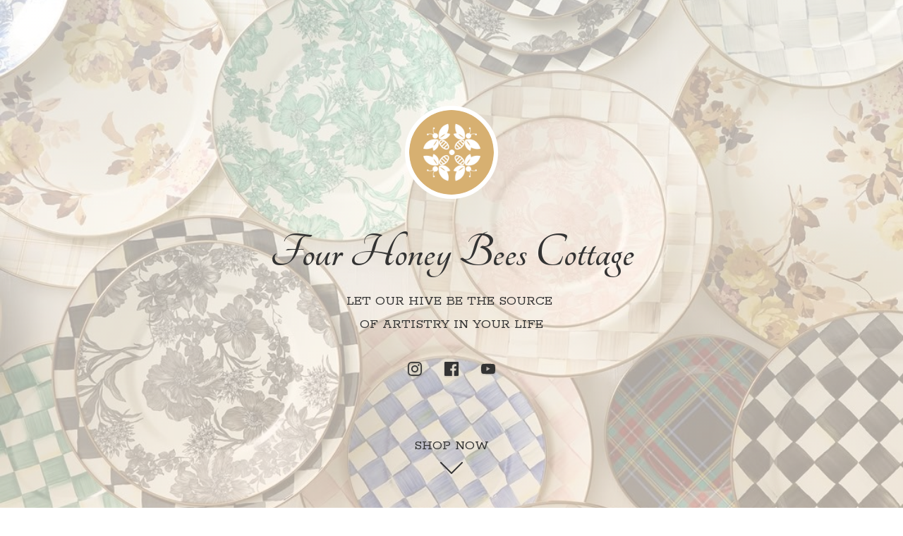

--- FILE ---
content_type: application/javascript;charset=utf-8
request_url: https://app.shopsettings.com/categories.js?ownerid=26426102&jsonp=menu.fill
body_size: 2008
content:
menu.fill([{"id":165063258,"name":"New Arrivals","nameForUrl":"New Arrivals","link":"#!/New-Arrivals/c/165063258","slug":"new-arrivals","dataLevel":1,"sub":null},{"id":47115245,"name":"MacKenzie-Childs","nameForUrl":"MacKenzie-Childs","link":"#!/MacKenzie-Childs/c/47115245","slug":"mackenzie-childs","dataLevel":1,"sub":[{"id":171421773,"name":"MacKenzie-Childs Patterns","nameForUrl":"MacKenzie-Childs Patterns","link":"#!/MacKenzie-Childs-Patterns/c/171421773","slug":"mackenzie-childs-patterns","dataLevel":2,"sub":[{"id":48077193,"name":"Courtly","nameForUrl":"Courtly","link":"#!/Courtly/c/48077193","slug":"courtly","dataLevel":3,"sub":null},{"id":179515534,"name":"Emerald","nameForUrl":"Emerald","link":"#!/Emerald/c/179515534","slug":"emerald","dataLevel":3,"sub":null},{"id":173536946,"name":"Mocha","nameForUrl":"Mocha","link":"#!/Mocha/c/173536946","slug":"mocha","dataLevel":3,"sub":null},{"id":163202010,"name":"Rosy","nameForUrl":"Rosy","link":"#!/Rosy/c/163202010","slug":"rosy","dataLevel":3,"sub":null},{"id":48377315,"name":"Sterling","nameForUrl":"Sterling","link":"#!/Sterling/c/48377315","slug":"sterling","dataLevel":3,"sub":null},{"id":48050865,"name":"Royal","nameForUrl":"Royal","link":"#!/Royal/c/48050865","slug":"royal","dataLevel":3,"sub":null},{"id":48081177,"name":"Flower Market","nameForUrl":"Flower Market","link":"#!/Flower-Market/c/48081177","slug":"flower-market","dataLevel":3,"sub":null},{"id":163866263,"name":"English Garden","nameForUrl":"English Garden","link":"#!/English-Garden/c/163866263","slug":"english-garden","dataLevel":3,"sub":null},{"id":163866262,"name":"Wildflowers","nameForUrl":"Wildflowers","link":"#!/Wildflowers/c/163866262","slug":"wildflowers","dataLevel":3,"sub":null},{"id":186218035,"name":"Wild Rose","nameForUrl":"Wild Rose","link":"#!/Wild-Rose/c/186218035","slug":"wild-rose","dataLevel":3,"sub":null},{"id":171422513,"name":"Holiday","nameForUrl":"Holiday","link":"#!/Holiday/c/171422513","slug":"holiday-171422513","dataLevel":3,"sub":null},{"id":171422531,"name":"Other Patterns/Colors","nameForUrl":"Other Patterns/Colors","link":"#!/Other-Patterns-Colors/c/171422531","slug":"other-patterns-colors","dataLevel":3,"sub":null}]},{"id":47092398,"name":"Kitchen & Table","nameForUrl":"Kitchen & Table","link":"#!/Kitchen-&-Table/c/47092398","slug":"kitchen--table","dataLevel":2,"sub":[{"id":48081216,"name":"Table Accessories","nameForUrl":"Table Accessories","link":"#!/Table-Accessories/c/48081216","slug":"table-accessories","dataLevel":3,"sub":null},{"id":48078215,"name":"Bar Accessories","nameForUrl":"Bar Accessories","link":"#!/Bar-Accessories/c/48078215","slug":"bar-accessories","dataLevel":3,"sub":null},{"id":48078221,"name":"Napkins/Napkin Rings","nameForUrl":"Napkins/Napkin Rings","link":"#!/Napkins-Napkin-Rings/c/48078221","slug":"napkins-napkin-rings","dataLevel":3,"sub":null},{"id":48078213,"name":"Utensils","nameForUrl":"Utensils","link":"#!/Utensils/c/48078213","slug":"utensils","dataLevel":3,"sub":null},{"id":48078217,"name":"Kitchen Accessories","nameForUrl":"Kitchen Accessories","link":"#!/Kitchen-Accessories/c/48078217","slug":"kitchen-accessories","dataLevel":3,"sub":null}]},{"id":47103377,"name":"Enamelware","nameForUrl":"Enamelware","link":"#!/Enamelware/c/47103377","slug":"enamelware","dataLevel":2,"sub":null},{"id":47103378,"name":"Decor","nameForUrl":"Decor","link":"#!/Decor/c/47103378","slug":"decor","dataLevel":2,"sub":[{"id":48077072,"name":"Accessories","nameForUrl":"Accessories","link":"#!/Accessories/c/48077072","slug":"accessories","dataLevel":3,"sub":null},{"id":48078041,"name":"Candles/Candle Holders","nameForUrl":"Candles/Candle Holders","link":"#!/Candles-Candle-Holders/c/48078041","slug":"candles-candle-holders","dataLevel":3,"sub":null},{"id":48078043,"name":"Florals & Wreaths","nameForUrl":"Florals & Wreaths","link":"#!/Florals-&-Wreaths/c/48078043","slug":"florals--wreaths","dataLevel":3,"sub":null},{"id":48062739,"name":"Knobs","nameForUrl":"Knobs","link":"#!/Knobs/c/48062739","slug":"knobs","dataLevel":3,"sub":null},{"id":125284533,"name":"Pillows","nameForUrl":"Pillows","link":"#!/Pillows/c/125284533","slug":"pillows","dataLevel":3,"sub":null},{"id":48062743,"name":"Ribbons","nameForUrl":"Ribbons","link":"#!/Ribbons/c/48062743","slug":"ribbons","dataLevel":3,"sub":null},{"id":125285042,"name":"Rugs/Mats","nameForUrl":"Rugs/Mats","link":"#!/Rugs-Mats/c/125285042","slug":"rugs-mats","dataLevel":3,"sub":null}]},{"id":47103376,"name":"Ceramics","nameForUrl":"Ceramics","link":"#!/Ceramics/c/47103376","slug":"ceramics","dataLevel":2,"sub":null},{"id":47092397,"name":"Glassware","nameForUrl":"Glassware","link":"#!/Glassware/c/47092397","slug":"glassware","dataLevel":2,"sub":null},{"id":47105367,"name":"Outdoor","nameForUrl":"Outdoor","link":"#!/Outdoor/c/47105367","slug":"outdoor-1","dataLevel":2,"sub":null},{"id":47103379,"name":"Pets","nameForUrl":"Pets","link":"#!/Pets/c/47103379","slug":"pets","dataLevel":2,"sub":null},{"id":48243734,"name":"Clothes and Accessories","nameForUrl":"Clothes and Accessories","link":"#!/Clothes-and-Accessories/c/48243734","slug":"clothes-and-accessories","dataLevel":2,"sub":null}]},{"id":48479612,"name":"Decor","nameForUrl":"Decor","link":"#!/Decor/c/48479612","slug":"decor-1","dataLevel":1,"sub":[{"id":60126327,"name":"Table & Wall Decor","nameForUrl":"Table & Wall Decor","link":"#!/Table-&-Wall-Decor/c/60126327","slug":"table--wall-decor","dataLevel":2,"sub":null},{"id":72631013,"name":"Pillows/Rugs","nameForUrl":"Pillows/Rugs","link":"#!/Pillows-Rugs/c/72631013","slug":"pillows-rugs","dataLevel":2,"sub":null},{"id":137725296,"name":"Furniture/Lighting","nameForUrl":"Furniture/Lighting","link":"#!/Furniture-Lighting/c/137725296","slug":"furniture-lighting","dataLevel":2,"sub":null},{"id":150942796,"name":"Candles/Potpourri/Diffusers","nameForUrl":"Candles/Potpourri/Diffusers","link":"#!/Candles-Potpourri-Diffusers/c/150942796","slug":"candles-potpourri-diffusers","dataLevel":2,"sub":null},{"id":50467356,"name":"Florals & Wreaths","nameForUrl":"Florals & Wreaths","link":"#!/Florals-&-Wreaths/c/50467356","slug":"florals--wreaths-50467356","dataLevel":2,"sub":null},{"id":171701051,"name":"Coffee Table Books","nameForUrl":"Coffee Table Books","link":"#!/Coffee-Table-Books/c/171701051","slug":"coffee-table-books","dataLevel":2,"sub":null}]},{"id":60128214,"name":"Kitchen & Table","nameForUrl":"Kitchen & Table","link":"#!/Kitchen-&-Table/c/60128214","slug":"kitchen--table-60128214","dataLevel":1,"sub":null},{"id":47981465,"name":"Food & Drinks","nameForUrl":"Food & Drinks","link":"#!/Food-&-Drinks/c/47981465","slug":"food--drinks","dataLevel":1,"sub":[{"id":47981641,"name":"Drink Mixers","nameForUrl":"Drink Mixers","link":"#!/Drink-Mixers/c/47981641","slug":"drink-mixers","dataLevel":2,"sub":null},{"id":47978531,"name":"Food & Sauces","nameForUrl":"Food & Sauces","link":"#!/Food-&-Sauces/c/47978531","slug":"food--sauces","dataLevel":2,"sub":null},{"id":47967469,"name":"Jams, Jellies & Syrups","nameForUrl":"Jams, Jellies & Syrups","link":"#!/Jams-Jellies-&-Syrups/c/47967469","slug":"jams-jellies--syrups","dataLevel":2,"sub":null},{"id":62777195,"name":"Gift Set","nameForUrl":"Gift Set","link":"#!/Gift-Set/c/62777195","slug":"gift-set","dataLevel":2,"sub":null}]},{"id":49411282,"name":"Clothing & Accessories","nameForUrl":"Clothing & Accessories","link":"#!/Clothing-&-Accessories/c/49411282","slug":"clothing--accessories","dataLevel":1,"sub":null},{"id":178535291,"name":"Holiday","nameForUrl":"Holiday","link":"#!/Holiday/c/178535291","slug":"holiday","dataLevel":1,"sub":null},{"id":155936255,"name":"Cottage Classes","nameForUrl":"Cottage Classes","link":"#!/Cottage-Classes/c/155936255","slug":"cottage-classes","dataLevel":1,"sub":null},{"id":191673258,"name":"Emily Ann Roberts' Favorite Things","nameForUrl":"Emily Ann Roberts' Favorite Things","link":"#!/Emily-Ann-Roberts-Favorite-Things/c/191673258","slug":"emily-ann-roberts-favorite-things","dataLevel":1,"sub":null}]);
